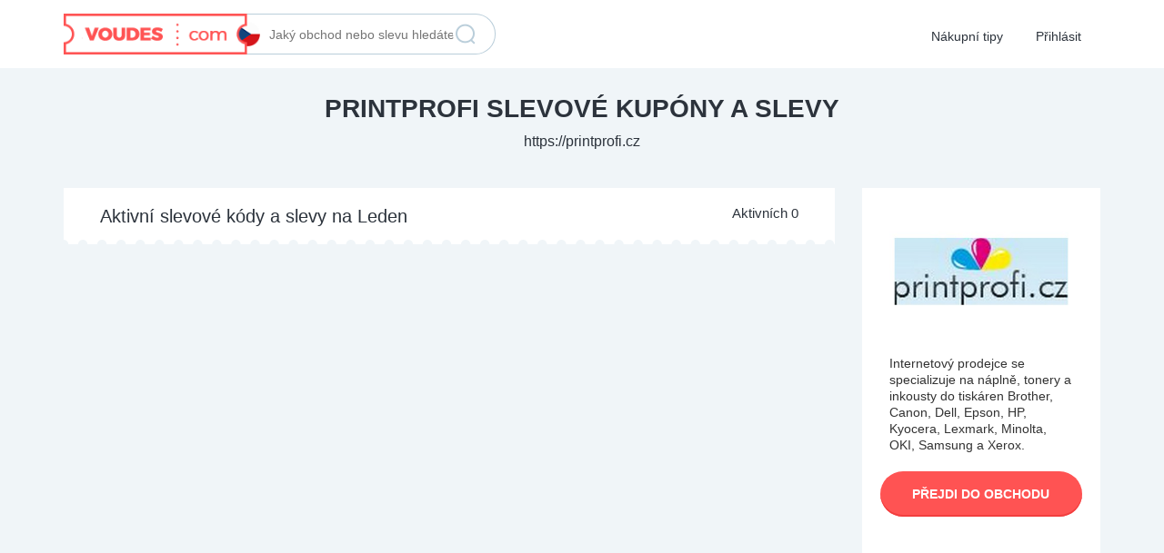

--- FILE ---
content_type: text/html; charset=UTF-8
request_url: https://voudes.com/cz/web/printprofi-cz/
body_size: 9689
content:
<!DOCTYPE html><html dir="ltr" lang="cs"><head><meta http-equiv="Content-Type" content="text/html; charset=UTF-8" /><link rel="profile" href="http://gmpg.org/xfn/11" /><title>Printprofi.cz | Voudes</title><style id="rocket-critical-css">#header ul.menu ul.sub-menu{top:50px;clear:left}html,body,div,span,h1,h2,a,img,ins,i,ul,li,form{background:transparent;border:0;margin:0;padding:0;vertical-align:baseline}body{line-height:1}h1,h2{clear:both;font-weight:400;margin-bottom:10px}ul{list-style:none}a{border:none;outline:none}a img{border:none}.clr{clear:both;padding:0;margin:0;width:100%;height:0;line-height:0;font-size:0;overflow:hidden}button::-moz-focus-inner{padding:0;border:0}:focus{outline:none}html,body{height:100%}body{margin:0;color:#555655;font:14px/18px "Open Sans",Helvetica,Arial,sans-serif}h1{font-size:2em}h2{font-size:1.8em}img{border-style:none}a{color:#19AACF;text-decoration:none}input[type="text"]{font-family:Ubuntu,Arial,Helvetica,sans-serif;border:2px solid #AEC2C2;margin-top:0;margin-bottom:10px;padding:8px 12px;width:350px;border-radius:4px;background:#f9f9f9;font-size:14px;color:#9D9D9D;max-width:100%;box-sizing:border-box}form{margin:0;padding:0;border-style:none;min-width:0}#wrapper{height:100%}.bg{display:none}.w1{min-height:100%;background:#F5F5F5}#header{width:100%}#header .search-box{background:#FFF;border-radius:3px;display:inline;float:right;width:275px}#header .search-box input{background:none;border:0 none;color:#222;font-size:16px;line-height:20px;padding:0;margin:0;height:36px;width:230px}#header .search-box .btn-submit{background:none;border:0 none;color:#666;margin:0 10px;top:2px;font-size:16px;width:22px;height:36px;overflow:hidden;float:left;padding:0;line-height:36px}.newtag{z-index:99;position:relative}div.desc{display:inline-block;padding-bottom:5px}.header_menu{background:#1B83A0;clear:both}.header_menu_res{margin:0 auto;width:940px;padding:0}.header_menu_res a.menu-toggle{display:none;background:#2DAACD;color:#fff;text-transform:uppercase;padding:10px 15px;font-size:18px;line-height:normal}.header_menu_res a.menu-toggle i{float:right}.header_menu_res ul{float:left;margin:0;padding:0;list-style:none;z-index:99;line-height:1;font:normal 13px Ubuntu,HelveticaLTStdRoman,Arial,Helvetica,sans-serif}.header_menu_res ul.menu{margin:7px 0}.header_menu_res ul a{padding:6px 15px;position:relative;color:#fff;display:block;line-height:18px;text-decoration:none;border-radius:5px}.header_menu_res ul li{float:left;margin:0 6px 0 0;width:auto;z-index:999;text-transform:uppercase}.header_menu_res ul.sub-menu{background:#fff;position:absolute;display:none;width:190px;border:1px solid #eee;border-top:none;border-width:1px 1px 0;z-index:999;margin:0;border-radius:0 0 3px 3px;box-shadow:0 1px 0 1px #CBD8D8}.header_menu_res ul.sub-menu li{margin:0;padding:0;float:none;text-transform:none;font-weight:400;width:49%;display:inline-block}.header_menu_res ul.sub-menu li a{background:none;padding:7px 12px;border-radius:0;color:#555}#menu-main li .sub-menu li a{height:35px;line-height:15px;padding:10px}.color-red a{color:#ff5353!important}@media screen and (max-width:800px){.header_menu_res{padding:10px 10px 0;width:auto}.responsive-menu .header_menu_res a.menu-toggle{display:block}.header_menu_res ul.menu{display:none;float:none;margin-top:0;border-top:1px solid #fff}.header_menu_res ul.menu li{float:none;margin:0;border-bottom:1px solid #fff;z-index:1}.header_menu_res ul.menu li a{border-radius:0;background:#2DAACD;z-index:100}.header_menu_res ul.menu ul.sub-menu{width:auto;position:static;border:0 none;float:none;margin:0;box-shadow:none;z-index:1}.header_menu_res ul.menu ul.sub-menu li a{background:#f4f4f4}#menu-main li a{font-weight:700}#menu-main .sub-menu li a{font-weight:400;padding:3px}.header_menu_res ul.sub-menu li{width:100%;display:block}}@media screen and (max-width:600px){#header .search-box{float:none;margin:0 auto 10px;width:auto;text-align:center}#header .search-box{display:block;text-align:left;max-width:350px}.header_menu_res{text-align:center}.header_menu_res a.menu-toggle{margin-bottom:10px;text-align:left}.header_menu_res ul.menu{margin-top:-10px;margin-bottom:10px;text-align:left}}body{font-family:'Open Sans',Helvetica,Arial;font-size:16px;color:#5e6c7e;line-height:26px;background:#fff}h1,h2{color:#2c333c!important;font-weight:700!important;font-size:32px;margin:30px 0 10px}h2{font-size:20px!important}a{color:#ff5353}.btn-submit{font-weight:700;height:60px;padding:0 60px;line-height:60px;background:#ff5353;border-radius:30px;box-shadow:0 -2px 0 #f23e3e inset;font-size:18px;margin:0}.input-text[type="text"]{height:60px;line-height:60px;padding:0 0 0 70px;background:#fff url(https://voudes.com/cz/wp-content/themes/flatter/images/sprite.png) -10px -350px no-repeat;border-radius:30px;box-shadow:inset 0 2px 0 #baceda;font-weight:400;font-size:18px;width:100%;margin:0}#header{background:#fff}#header .logo{margin-top:15px;position:relative;z-index:3;width:224px}#header .logo img{height:45px}.header_menu{background:transparent;margin-top:-40px;position:relative;z-index:1}.header_menu_res{padding:0;background:transparent}.header_menu_res a.menu-toggle{background:transparent url(https://voudes.com/cz/wp-content/themes/flatter/images/sprite.png) right -3310px no-repeat;margin-bottom:20px;padding:8px 15px;height:40px}.header_menu_res a.menu-toggle i{color:#2c333c}#menu-main{border:0;margin-bottom:20px}#menu-main li a{color:#2c333c;font-size:14px;text-transform:none;font-weight:400;background:transparent;padding:15px 0}@media (min-width:768px){.the800fix{width:100%}}@media (min-width:801px){.header_menu{margin:0}#header .logo{margin:15px 0}.the800fix.col-sm-6{width:50%}#menu-main{margin:0;position:absolute;right:0}#menu-main li a{height:75px;line-height:40px;padding:20px 7px;border-radius:0}}@media (min-width:992px){.logo{display:inline-block}#menu-main li a{padding:20px 15px}}.w1{min-height:0;background:#fff}.input-text[type="text"],.btn-submit{border:0}.btn-submit{color:#fff;text-transform:uppercase;width:100%;padding:0 20px;font-size:16px}.list-coupons h2{font-size:20px;margin:80px 0 0;text-transform:uppercase;font-weight:700}.list-coupons .subheader{display:block;font-weight:lighter;font-size:14px;margin:0 0 50px;color:#5e6c7e}.active-coupons{background:#fff}.expired{background:#fff}.not-expanding-box{margin-top:25px}@media (min-width:992px){.list-coupons h2{text-align:center;margin-top:40px}.list-coupons .subheader{margin:0 0 40px;text-align:center}}.archive .store-single h1{padding-bottom:10px}.store-single .head{background:url(https://voudes.com/cz/wp-content/themes/flatter/images/store-template-bg.png) center 0 repeat-x;padding-bottom:40px}.store-single{background:#f0f5f8}.store-single h1{text-transform:uppercase;font-size:28px;margin:30px auto 10px;max-width:800px}.store-single .head a{color:#2c333c;font-size:16px;font-weight:lighter;vertical-align:top}.active-coupons h2{margin:0;text-align:left;padding:20px 40px 10px;font-weight:400!important;text-transform:none;font-size:16px;float:left}.active-coupons .subheader{text-align:left;margin:0;color:#2c333c;padding:20px 40px 10px;font-size:15px;float:right;line-height:1.1}.coupon-list{clear:both}.expired.list-coupons:before{content:'';width:100%;height:20px;background:url(https://voudes.com/cz/wp-content/themes/flatter/images/sprite.png) 0 -690px repeat-x;display:block;margin-top:-20px;position:absolute;z-index:15}.eshop-info{background:#fff;margin-bottom:40px;position:relative}.eshop-info .image{padding:30px;text-align:center}.eshop-info .image img{margin:0 auto;width:auto;max-width:100%;max-height:200px}.eshop-info .desc{padding:0 30px;font-size:14px;line-height:18px}.eshop-info .link{padding:10px 20px}.eshop-info .link .btn-submit{color:#fff;text-decoration:none;height:50px;line-height:50px;font-size:14px;display:inline-block;text-align:center}.not-expanding-box-end{position:relative;padding-top:10px}.not-expanding-box-end:before{content:'';position:absolute;width:100%;height:20px;background:url(https://voudes.com/cz/wp-content/themes/flatter/images/sprite.png) 0 -1040px;display:inline-block;top:0;left:0}@media (min-width:992px){.store-single h1{font-size:28px}.store-single .head{text-align:center}.store-single h1{text-align:center}}.active-coupons{margin-bottom:70px}.store-single .expired:before{display:none}.store-single .expired{background:#f0f5f8;background:-moz-linear-gradient(top,#f0f5f8 0%,#fff 20%);background:-webkit-linear-gradient(top,#f0f5f8 0%,#fff 20%);background:linear-gradient(to bottom,#f0f5f8 0%,#fff 20%)}input[type="text"]{background:#f7fafb;border:1px solid #dcebf4;height:60px;line-height:58px;padding:0 40px;border-radius:30px;font-size:14px;color:#2c333c;margin-bottom:20px;width:100%}.eshop-info:after{content:'';position:absolute;width:100%;height:20px;background:url(https://voudes.com/cz/wp-content/themes/flatter/images/sprite.png) 0 -1040px;display:inline-block;bottom:-10px;left:0}.archive h1{text-align:center;text-transform:uppercase;margin:0 auto;padding:30px 0;font-size:28px;max-width:900px}#wrapper{height:auto!important}.header-search-form{margin-bottom:15px;height:45px;line-height:45px;border:1px solid #baceda;border-radius:25px;position:relative}#header .header-search-form .search-box{background:transparent}#header .search-box input{padding:0 30px;border:0;width:100%;box-shadow:none;color:#5e6c7e;font-size:14px;height:43px;vertical-align:top}#header .search-box .btn-submit{width:28px;height:28px;background:url(https://voudes.com/cz/wp-content/themes/flatter/images/lupa2.png);box-shadow:none;font-size:0;position:absolute;right:8px;top:8px;z-index:100}.header-search-form .col-md-3,.header-search-form .col-md-7{position:static;width:auto!important}#header .search-box{max-width:none;width:auto;float:none}@media (min-width:801px) and (max-width:991px){.header-search-form{margin-top:70px}}@media (min-width:992px){.header-search-form{position:absolute;left:-269px;top:15px;border-radius:0 25px 25px 0;border-left-color:transparent}#header .search-box input{padding-left:0;width:243px}}@media (min-width:1200px){.header-search-form{left:-370px}}@media (max-width:992px){h1{font-size:25px!important;margin:20px 0!important;padding:0!important}.store-single .head{padding-bottom:10px}.active-coupons h2{padding:20px 20px 0}.active-coupons .subheader{padding:0 20px}}html{font-family:sans-serif;-webkit-text-size-adjust:100%;-ms-text-size-adjust:100%}body{margin:0}aside,header,section{display:block}a{background-color:transparent}h1{margin:.67em 0;font-size:2em}img{border:0}button,input{margin:0;font:inherit;color:inherit}button{overflow:visible}button{text-transform:none}button{-webkit-appearance:button}button::-moz-focus-inner,input::-moz-focus-inner{padding:0;border:0}input{line-height:normal}*{-webkit-box-sizing:border-box;-moz-box-sizing:border-box;box-sizing:border-box}:after,:before{-webkit-box-sizing:border-box;-moz-box-sizing:border-box;box-sizing:border-box}html{font-size:10px}body{font-family:"Helvetica Neue",Helvetica,Arial,sans-serif;font-size:14px;line-height:1.42857143;color:#333;background-color:#fff}button,input{font-family:inherit;font-size:inherit;line-height:inherit}a{color:#337ab7;text-decoration:none}img{vertical-align:middle}h1,h2{font-family:inherit;font-weight:500;line-height:1.1;color:inherit}h1,h2{margin-top:20px;margin-bottom:10px}h1{font-size:36px}h2{font-size:30px}ul{margin-top:0;margin-bottom:10px}ul ul{margin-bottom:0}.container{padding-right:15px;padding-left:15px;margin-right:auto;margin-left:auto}@media (min-width:768px){.container{width:750px}}@media (min-width:992px){.container{width:970px}}@media (min-width:1200px){.container{width:1170px}}.row{margin-right:-15px;margin-left:-15px}.col-lg-3,.col-lg-5,.col-lg-7,.col-lg-9,.col-md-3,.col-md-7,.col-sm-6{position:relative;min-height:1px;padding-right:15px;padding-left:15px}@media (min-width:768px){.col-sm-6{float:left}.col-sm-6{width:50%}}@media (min-width:992px){.col-md-3,.col-md-7{float:left}.col-md-7{width:58.33333333%}.col-md-3{width:25%}.col-md-offset-1{margin-left:8.33333333%}}@media (min-width:1200px){.col-lg-3,.col-lg-5,.col-lg-7,.col-lg-9{float:left}.col-lg-9{width:75%}.col-lg-7{width:58.33333333%}.col-lg-5{width:41.66666667%}.col-lg-3{width:25%}}.container:after,.container:before,.row:after,.row:before{display:table;content:" "}.container:after,.row:after{clear:both}@-ms-viewport{width:device-width}</style><link rel="preload" href="https://voudes.com/cz/wp-content/cache/min/1/efa03367e48c3945ea37da3a09f81029.css" as="style" onload="this.onload=null;this.rel='stylesheet'" data-minify="1" /><link rel="pingback" href="https://voudes.com/cz/xmlrpc.php" /> <!--[if IE]><meta http-equiv="X-UA-Compatible" content="IE=edge,chrome=1"> <![endif]--><meta name="viewport" content="width=device-width, initial-scale=1" /> <!--[if lt IE 7]><link rel="preload" type="text/css" href="https://voudes.com/cz/wp-content/themes/clipper/styles/ie.css" as="style" onload="this.onload=null;this.rel='stylesheet'" media="screen"/><![endif]--> <!--[if IE 7]><link rel="preload" type="text/css" href="https://voudes.com/cz/wp-content/themes/clipper/styles/ie7.css" as="style" onload="this.onload=null;this.rel='stylesheet'" media="screen"/><![endif]--><meta name="description" content="Internetový prodejce se specializuje na náplně, tonery a inkousty do tiskáren Brother, Canon, Dell, Epson, HP, Kyocera, Lexmark, Minolta, OKI, Samsung a Xerox." /><meta name="robots" content="max-snippet:-1, max-image-preview:large, max-video-preview:-1" /><link rel="canonical" href="https://voudes.com/cz/web/printprofi-cz/" /><meta name="generator" content="All in One SEO (AIOSEO) 4.4.6" /> <style type="text/css">img.wp-smiley,img.emoji{display:inline!important;border:none!important;box-shadow:none!important;height:1em!important;width:1em!important;margin:0 .07em!important;vertical-align:-0.1em!important;background:none!important;padding:0!important}</style><style id='rocket-lazyload-inline-css' type='text/css'>.rll-youtube-player{position:relative;padding-bottom:56.23%;height:0;overflow:hidden;max-width:100%}.rll-youtube-player iframe{position:absolute;top:0;left:0;width:100%;height:100%;z-index:100;background:0 0}.rll-youtube-player img{bottom:0;display:block;left:0;margin:auto;max-width:100%;width:100%;position:absolute;right:0;top:0;border:none;height:auto;cursor:pointer;-webkit-transition:.4s all;-moz-transition:.4s all;transition:.4s all}.rll-youtube-player img:hover{-webkit-filter:brightness(75%)}.rll-youtube-player .play{height:72px;width:72px;left:50%;top:50%;margin-left:-36px;margin-top:-36px;position:absolute;background:url(https://voudes.com/cz/wp-content/plugins/wp-rocket/assets/img/youtube.png) no-repeat;cursor:pointer}</style> <script type='text/javascript' src='https://voudes.com/cz/wp-content/cache/busting/1/cz/wp-includes/js/jquery/jquery-1.12.4-wp.js'></script> <script type='text/javascript'>/* <![CDATA[ */ var datepickerL10n = {"isRTL":"","firstDay":"1","dateFormat":"yy-mm-dd","closeText":"Done","prevText":"Prev","nextText":"Next","currentText":"Today","weekHeader":"Wk","monthNames":["Leden","\u00danor","B\u0159ezen","Duben","Kv\u011bten","\u010cerven","\u010cervenec","Srpen","Z\u00e1\u0159\u00ed","\u0158\u00edjen","Listopad","Prosinec"],"monthNamesShort":["Led","\u00dano","B\u0159e","Dub","Kv\u011b","\u010cvn","\u010cvc","Srp","Z\u00e1\u0159","\u0158\u00edj","Lis","Pro"],"dayNames":["Ned\u011ble","Pond\u011bl\u00ed","\u00dater\u00fd","St\u0159eda","\u010ctvrtek","P\u00e1tek","Sobota"],"dayNamesShort":["Ne","Po","\u00dat","St","\u010ct","P\u00e1","So"],"dayNamesMin":["Su","Mo","Tu","We","Th","Fr","Sa"]}; /* ]]> */</script> <script type='text/javascript'>/* <![CDATA[ */ var flatter_params = {"app_tax_store":"stores","ajax_url":"\/cz\/wp-admin\/admin-ajax.php","templateurl":"https:\/\/voudes.com\/cz\/wp-content\/themes\/clipper","is_mobile":"","text_copied":"Zkop\u00edrov\u00e1no","home_url":"https:\/\/voudes.com\/cz\/","text_mobile_primary":"Navigace","text_mobile_top":"go","text_before_delete_coupon":"Ur\u010dit\u011b chcete odstranit kup\u00f3n?","text_sent_email":"Email byl odesl\u00e1n!","text_shared_email_success":"This coupon was successfully shared with","text_shared_email_failed":"There was a problem sharing this coupon with","force_affiliate":"1"}; /* ]]> */</script> <script type='text/javascript'>/* <![CDATA[ */ var validateL10n = {"required":"This field is required.","remote":"Please fix this field.","email":"Please enter a valid email address.","url":"Please enter a valid URL.","date":"Please enter a valid date.","dateISO":"Please enter a valid date (ISO).","number":"Please enter a valid number.","digits":"Please enter only digits.","creditcard":"Please enter a valid credit card number.","equalTo":"Please enter the same value again.","maxlength":"Please enter no more than {0} characters.","minlength":"Please enter at least {0} characters.","rangelength":"Please enter a value between {0} and {1} characters long.","range":"Please enter a value between {0} and {1}.","max":"Please enter a value less than or equal to {0}.","min":"Please enter a value greater than or equal to {0}."}; /* ]]> */</script> <link rel='https://api.w.org/' href='https://voudes.com/cz/wp-json/' /><link rel="EditURI" type="application/rsd+xml" title="RSD" href="https://voudes.com/cz/xmlrpc.php?rsd" /><link rel="shortcut icon" href="https://voudes.com/cz/wp-content/themes/clipper/images/favicon.ico" /> <style type="text/css">#nav .active,#nav li{behavior:url(https://voudes.com/cz/wp-content/themes/clipper/includes/js/pie.htc)}</style><meta property="og:type" content="website" /><meta property="og:locale" content="cs_CZ" /><meta property="og:site_name" content="Voudes" /><meta property="og:image" content="https://voudes.com/cz/wp-content/uploads/2018/06/printprofi-cz.jpg" /><meta property="og:url" content="https://voudes.com/cz/web/printprofi-cz/" /><meta property="og:title" content="Slevové kódy, kupóny a slevy na Printprofi.cz" /><meta property="og:description" content="Internetový prodejce se specializuje na náplně, tonery a inkousty do tiskáren Brother, Canon, Dell, Epson, HP, Kyocera, Lexmark, Minolta, OKI, Samsung a Xerox." /><meta property="twitter:card" content="summary" /><meta property="twitter:site" content="@Voudes" /><meta property="twitter:domain" content="Voudes" /><meta property="twitter:title" content="Slevové kódy, kupóny a slevy na Printprofi.cz" /><meta property="twitter:description" content="Internetový prodejce se specializuje na náplně, tonery a inkousty do tiskáren Brother, Canon, Dell, Epson, HP, Kyocera, Lexmark, Minolta, OKI, Samsung a Xerox." /><meta property="twitter:image" content="https://voudes.com/cz/wp-content/uploads/2018/06/printprofi-cz.jpg" /><style type="text/css">.recentcomments a{display:inline!important;padding:0!important;margin:0!important}</style><noscript><style id="rocket-lazyload-nojs-css">.rll-youtube-player,[data-lazy-src]{display:none!important}</style></noscript><script>/*! loadCSS rel=preload polyfill. [c]2017 Filament Group, Inc. MIT License */
(function(w){"use strict";if(!w.loadCSS){w.loadCSS=function(){}}
var rp=loadCSS.relpreload={};rp.support=(function(){var ret;try{ret=w.document.createElement("link").relList.supports("preload")}catch(e){ret=!1}
return function(){return ret}})();rp.bindMediaToggle=function(link){var finalMedia=link.media||"all";function enableStylesheet(){link.media=finalMedia}
if(link.addEventListener){link.addEventListener("load",enableStylesheet)}else if(link.attachEvent){link.attachEvent("onload",enableStylesheet)}
setTimeout(function(){link.rel="stylesheet";link.media="only x"});setTimeout(enableStylesheet,3000)};rp.poly=function(){if(rp.support()){return}
var links=w.document.getElementsByTagName("link");for(var i=0;i<links.length;i++){var link=links[i];if(link.rel==="preload"&&link.getAttribute("as")==="style"&&!link.getAttribute("data-loadcss")){link.setAttribute("data-loadcss",!0);rp.bindMediaToggle(link)}}};if(!rp.support()){rp.poly();var run=w.setInterval(rp.poly,500);if(w.addEventListener){w.addEventListener("load",function(){rp.poly();w.clearInterval(run)})}else if(w.attachEvent){w.attachEvent("onload",function(){rp.poly();w.clearInterval(run)})}}
if(typeof exports!=="undefined"){exports.loadCSS=loadCSS}
else{w.loadCSS=loadCSS}}(typeof global!=="undefined"?global:this))</script> <!--[if lt IE 9]> <script src="http://html5shim.googlecode.com/svn/trunk/html5.js"></script> <![endif]--><link href="https://maxcdn.bootstrapcdn.com/bootstrap/3.3.6/css/bootstrap.min.css" as="style" onload="this.onload=null;this.rel='stylesheet'" rel="preload" integrity="sha384-1q8mTJOASx8j1Au+a5WDVnPi2lkFfwwEAa8hDDdjZlpLegxhjVME1fgjWPGmkzs7" crossorigin="anonymous"><link href="https://cdnjs.cloudflare.com/ajax/libs/select2/4.0.3/css/select2.min.css" as="style" onload="this.onload=null;this.rel='stylesheet'" rel="preload" /><link rel="chrome-webstore-item" href="https://chrome.google.com/webstore/detail/lbekgdlchppmimmnoaebfgccbpifpeoh"></head><body id="top" class="archive tax-stores term-printprofi-cz term-1125 responsive-menu"><div id="wrapper"><div class="bg">&nbsp;</div><div class="w1"><header id="header"><div class="container"><div class="row"><div class="col-sm-6 col-lg-7 the800fix"><div class="logo"> <a href="https://voudes.com/cz/" title="Katalog slevových kódů"> <img src="data:image/svg+xml,%3Csvg%20xmlns='http://www.w3.org/2000/svg'%20viewBox='0%200%200%200'%3E%3C/svg%3E" alt="Voudes" data-lazy-src="/cz/wp-content/img/logo-cz.png"/><noscript><img src="/cz/wp-content/img/logo-cz.png" alt="Voudes"/></noscript> </a></div></div><div class="col-sm-6 col-lg-5 the800fix"><div class="header_menu"><div class="header_menu_res"> <a class="menu-toggle" href="#"><i class="icon-reorder icon-large"></i>Menu</a><ul id="menu-main" class="menu l_tinynav1"><li id="menu-item-81224" class="menu-item menu-item-type-custom menu-item-object-custom menu-item-81224"><a href="https://voudes.com/cz/clanky/">Nákupní tipy</a></li><li><a href="https://voudes.com/cz/prihlasit/">Přihlásit</a></li></ul><div class="clr"></div></div></div><div class="header-search-form"><div class="search-box"><form method="get" class="search" id="searchform" action="https://voudes.com/cz/" ><div class="row"><div class="col-md-7 col-md-offset-1"> <input type="text" class="newtag input-text" name="s" placeholder="Jaký obchod nebo slevu hledáte?" /></div><div class="col-md-3"> <button  name="Search" value="Search" id="Search" title="Vyhledat slevu" type="submit" class="btn-submit">Vyhledat slevu</button></div></div></form></div></div></div></div></div></header><div class="store-single"><section class="head"><div class="container"><h1> Printprofi slevové kupóny a slevy</h1> <a href="https://voudes.com/cz/exit-shop/printprofi-cz" target="_blank" rel="nofollow"> https://printprofi.cz </a></div></section><div class="container"><div class="row"><div class="col-lg-9"><section class="active-coupons list-coupons"><h2> Aktivní slevové kódy a slevy na Leden</h2> <span class="subheader"> Aktivních 0 </span><div class="coupon-list not-expanding-box count-0"></div><div class="not-expanding-box-end"></div></section></div><div class="col-lg-3"><aside class="eshop-info"><div class="image"> <img src="data:image/svg+xml,%3Csvg%20xmlns='http://www.w3.org/2000/svg'%20viewBox='0%200%200%200'%3E%3C/svg%3E" alt="Slevové kupóny Printprofi.cz" data-lazy-src="https://voudes.com/cz/wp-content/uploads/2018/06/printprofi-cz.jpg"/><noscript><img src="https://voudes.com/cz/wp-content/uploads/2018/06/printprofi-cz.jpg" alt="Slevové kupóny Printprofi.cz"/></noscript></div><div class="desc"><p>Internetový prodejce se specializuje na náplně, tonery a inkousty do tiskáren Brother, Canon, Dell, Epson, HP, Kyocera, Lexmark, Minolta, OKI, Samsung a Xerox.</p></div><div class="link"> <a href="https://voudes.com/cz/exit-shop/printprofi-cz" class="btn-submit" target="_blank" rel="nofollow"> Přejdi do obchodu </a></div> <script async src="//pagead2.googlesyndication.com/pagead/js/adsbygoogle.js"></script>  <ins class="adsbygoogle"
style="display:inline-block;width:250px;height:250px"
data-ad-client="ca-pub-1669537761334763"
data-ad-slot="1756447733"></ins> <script>(adsbygoogle = window.adsbygoogle || []).push({});</script> </aside></div></div></div><section class="more-info"><div class="container"><div class="row"><div class="col-md-8"><div class="shipment-payment"><div class="row"><h3> Doprava a platba</h3> Nejlevnější doprava od<p class="clpr_shipping_from">50</p> Kč<div class="clear"></div><div class="col-md-5 col-md-offset-1"><h4> Způsoby dopravy</h4><ul class="tick-list"><li class="clpr_courier">Kurýrem</li><li class="clpr_slovenska_posta">Česká pošta</li><li class="clpr_personal_pick_up">Osobní vyzvednutí</li></ul></div><div class="col-md-6"><h4> Způsoby platby</h4><ul class="tick-list"><li class="clpr_payment_method_cash">Hotově</li><li class="clpr_payment_method_cash_on_delivery">Na dobírku</li><li class="clpr_payment_method_transfer_to_acc">Převodem na účet</li></ul></div></div></div></div><div class="col-md-4"> [latest-newsletter]<h3> Kontakt</h3><h4 class="name"> Printprofi s.r.o.</h4><p class="address"> Svobody 6, 350 02 CHEB</p><p class="number"> <i class="icon-phone"></i> 420 355 455 541</p><p class="email"> <i class="icon-envelope"></i> <a rel="nofollow" href="mailto:prodej@printprofi.cz"> prodej@printprofi.cz </a></p><p class="facebook"> <i class="icon-facebook"></i> <a rel="nofollow" href="http://www.facebook.com/printprofi.cz"> Facebook </a></p></div></div></div></section></div></div></div></section></div></div><div class="clearfix"></div><footer id="footer"><section class="newsletter"><div class="container"><div class="row"><div class="col-xs-12 col-md-offset-1 col-md-10"><div><div id="newsletter"><h2>Vybrané akce a slevové kódy speciálně na Váš email</h2><div class="textwidget">Vložte svoji e-mailovou adresu a získejte zdarma nejnovější slevové kódy na Váš e-mail</div></div><br /><div class="sb-bottom"></div></div></div></div></div></section><section class="footer-numbers"><div class="container"><div class="row"><div class="col-sm-3"><div class="row"><div class="col-xs-4 number-image"></div><div class="col-xs-8"> <span class="footer-paramnumb">522</span> aktivních slevových<br> kódů a slev</div></div></div><div class="col-sm-3"><div class="row"><div class="col-xs-4 number-image"></div><div class="col-xs-8"> <span class="footer-paramnumb">1257</span> internetových<br>obchodů</div></div></div><div class="col-sm-3"><div class="row"><div class="col-xs-4 number-image"></div><div class="col-xs-8"> <span class="footer-paramnumb">0</span> aktuálních<br>akčních letáků</div></div></div><div class="col-sm-3"><div class="row"><div class="col-xs-4 number-image"></div><div class="col-xs-8"> <span class="footer-paramnumb"> 34.981.319 Kč </span> jsme vám<br>ušetřili</div></div></div></div></div></section><section class="footer-links"><div class="container"><div class="row"><div class="col-md-4"><div><div id="footer-shopping-advisor"><h2 class="rounded">Nákupní rádce</h2><div class="menu-shopping-advisor-container"><ul id="menu-shopping-advisor" class="menu"><li id="menu-item-2164" class="menu-item menu-item-type-post_type menu-item-object-post menu-item-2164"><a href="https://voudes.com/cz/jak-reklamovat-vyrobky-zakoupene-v-internetovem-obchode/">Jak reklamovat výrobky zakoupené v internetovém obchodě</a></li><li id="menu-item-2165" class="menu-item menu-item-type-post_type menu-item-object-post menu-item-2165"><a href="https://voudes.com/cz/prodejny-kasa-cz/">Prodejny Kasa.cz</a></li><li id="menu-item-2166" class="menu-item menu-item-type-post_type menu-item-object-post menu-item-2166"><a href="https://voudes.com/cz/prodejny-alza-cz/">Prodejny Alza.cz</a></li><li id="menu-item-2167" class="menu-item menu-item-type-post_type menu-item-object-post menu-item-2167"><a href="https://voudes.com/cz/cashback-portaly/">Cashback portály v ČR</a></li><li id="menu-item-2168" class="menu-item menu-item-type-post_type menu-item-object-post menu-item-2168"><a href="https://voudes.com/cz/co-jsou-slevove-kupony-jak-je-vyuzit/">Co jsou slevové kupóny, jak je využít?</a></li></ul></div></div><br /><div class="sb-bottom"></div></div></div><div class="col-md-4"><div><div id="footer-quick-links"><h2 class="rounded">Rychlé odkazy</h2><div class="menu-quick-links-container"><ul id="menu-quick-links" class="menu"><li id="menu-item-81225" class="menu-item menu-item-type-custom menu-item-object-custom menu-item-81225"><a href="https://voudes.com/cz/clanky/">Nákupní tipy</a></li></ul></div></div><br /><div class="sb-bottom"></div></div></div><div class="col-md-4"><div><div id="footer-find-us"><h2 class="rounded">Najdete nás</h2><div class="textwidget"><div class="social-buttons"> <a target="_blank" href="https://www.facebook.com/Slevovekodyeu-814705205247717/" rel="nofollow noopener noreferrer" class="fb">Facebook</a> <a target="_blank" href="https://twitter.com/Voudes" rel="nofollow noopener noreferrer" class="tw">Twitter</a></div><div class="text-with-image"><p> <a href="mailto:info@zlavovekody.sk">info@zlavovekody.sk</a></p></div></div></div><br /><div class="sb-bottom"></div></div></div></div></div></section><section class="footer-copyright"><div class="container"><div class="row"><div class="col-md-6 copy"> Copyright &copy; 2014 - 2026 |
Všechna práva vyhrazena</div><div class="col-md-6 lang"> Vyberte svůj jazyk<div class="wrap"> <a href="https://voudes.com/sk/" class="flag-sk">Slovakia</a> <a href="https://voudes.com/cz/" class="flag-cz">Czechia</a> <a href="https://voudes.com/hu/" class="flag-hu">Hungary</a> <a href="https://voudes.com/en/" class="flag-us">US</a> <a href="https://voudes.com/fr/" class="flag-fr">France</a> <a href="https://voudes.com/ro/" class="flag-ro">Romania</a> <a href="https://voudes.com/it/" class="flag-it">Italy</a></div></div></div></div></section></footer></div>  <script async src="https://www.googletagmanager.com/gtag/js?id=UA-52432284-2"></script> <script>window.dataLayer = window.dataLayer || [];
  function gtag(){dataLayer.push(arguments);}
  gtag('js', new Date());

  gtag('config', 'UA-52432284-2');</script> <script type='text/javascript'>/* <![CDATA[ */ var uiAutocompleteL10n = {"noResults":"Nebyly nalezeny \u017e\u00e1dn\u00e9 v\u00fdsledky.","oneResult":"Nalezen 1 v\u00fdsledek. Pro v\u00fdb\u011br konkr\u00e9tn\u00ed polo\u017eky m\u016f\u017eete pou\u017e\u00edt \u0161ipky na kl\u00e1vesnici.","manyResults":"Po\u010det nalezen\u00fdch v\u00fdsledk\u016f: %d. Pro v\u00fdb\u011br konkr\u00e9tn\u00ed polo\u017eky m\u016f\u017eete pou\u017e\u00edt \u0161ipky na kl\u00e1vesnici.","itemSelected":"Polo\u017eka byla vybr\u00e1na."}; /* ]]> */</script> <script type='text/javascript'>/* <![CDATA[ */ var app_reports = {"ajax_url":"\/cz\/wp-admin\/admin-ajax.php","images_url":"https:\/\/voudes.com\/cz\/wp-content\/themes\/clipper\/includes\/reports\/images\/"}; /* ]]> */</script> <script>window.lazyLoadOptions={elements_selector:"img[data-lazy-src],.rocket-lazyload,iframe[data-lazy-src]",data_src:"lazy-src",data_srcset:"lazy-srcset",data_sizes:"lazy-sizes",class_loading:"lazyloading",class_loaded:"lazyloaded",threshold:300,callback_loaded:function(element){if(element.tagName==="IFRAME"&&element.dataset.rocketLazyload=="fitvidscompatible"){if(element.classList.contains("lazyloaded")){if(typeof window.jQuery!="undefined"){if(jQuery.fn.fitVids){jQuery(element).parent().fitVids()}}}}}};window.addEventListener('LazyLoad::Initialized',function(e){var lazyLoadInstance=e.detail.instance;if(window.MutationObserver){var observer=new MutationObserver(function(mutations){var image_count=0;var iframe_count=0;var rocketlazy_count=0;mutations.forEach(function(mutation){for(i=0;i<mutation.addedNodes.length;i++){if(typeof mutation.addedNodes[i].getElementsByTagName!=='function'){return}
if(typeof mutation.addedNodes[i].getElementsByClassName!=='function'){return}
images=mutation.addedNodes[i].getElementsByTagName('img');is_image=mutation.addedNodes[i].tagName=="IMG";iframes=mutation.addedNodes[i].getElementsByTagName('iframe');is_iframe=mutation.addedNodes[i].tagName=="IFRAME";rocket_lazy=mutation.addedNodes[i].getElementsByClassName('rocket-lazyload');image_count+=images.length;iframe_count+=iframes.length;rocketlazy_count+=rocket_lazy.length;if(is_image){image_count+=1}
if(is_iframe){iframe_count+=1}}});if(image_count>0||iframe_count>0||rocketlazy_count>0){lazyLoadInstance.update()}});var b=document.getElementsByTagName("body")[0];var config={childList:!0,subtree:!0};observer.observe(b,config)}},!1)</script><script data-no-minify="1" async src="https://voudes.com/cz/wp-content/plugins/wp-rocket/assets/js/lazyload/11.0.6/lazyload.min.js"></script>  <script src="https://voudes.com/cz/wp-content/cache/min/1/bd547a4e1093c4950b13fe3c4cc32ba9.js" data-minify="1" defer></script><noscript><link rel="stylesheet" href="https://voudes.com/cz/wp-content/cache/min/1/efa03367e48c3945ea37da3a09f81029.css" data-minify="1" /></noscript><noscript><link rel="stylesheet" type="text/css" href="https://voudes.com/cz/wp-content/themes/clipper/styles/ie.css" media="screen"/></noscript><noscript><link rel="stylesheet" type="text/css" href="https://voudes.com/cz/wp-content/themes/clipper/styles/ie7.css" media="screen"/></noscript><noscript><link href="https://maxcdn.bootstrapcdn.com/bootstrap/3.3.6/css/bootstrap.min.css" rel="stylesheet" integrity="sha384-1q8mTJOASx8j1Au+a5WDVnPi2lkFfwwEAa8hDDdjZlpLegxhjVME1fgjWPGmkzs7" crossorigin="anonymous"></noscript><noscript><link href="https://cdnjs.cloudflare.com/ajax/libs/select2/4.0.3/css/select2.min.css" rel="stylesheet" /></noscript></body></html>
<!-- This website is like a Rocket, isn't it? Performance optimized by WP Rocket. Learn more: https://wp-rocket.me -->

--- FILE ---
content_type: text/html; charset=utf-8
request_url: https://www.google.com/recaptcha/api2/aframe
body_size: 266
content:
<!DOCTYPE HTML><html><head><meta http-equiv="content-type" content="text/html; charset=UTF-8"></head><body><script nonce="6hHiwVYXJT9oGSotfdyauw">/** Anti-fraud and anti-abuse applications only. See google.com/recaptcha */ try{var clients={'sodar':'https://pagead2.googlesyndication.com/pagead/sodar?'};window.addEventListener("message",function(a){try{if(a.source===window.parent){var b=JSON.parse(a.data);var c=clients[b['id']];if(c){var d=document.createElement('img');d.src=c+b['params']+'&rc='+(localStorage.getItem("rc::a")?sessionStorage.getItem("rc::b"):"");window.document.body.appendChild(d);sessionStorage.setItem("rc::e",parseInt(sessionStorage.getItem("rc::e")||0)+1);localStorage.setItem("rc::h",'1769712145671');}}}catch(b){}});window.parent.postMessage("_grecaptcha_ready", "*");}catch(b){}</script></body></html>